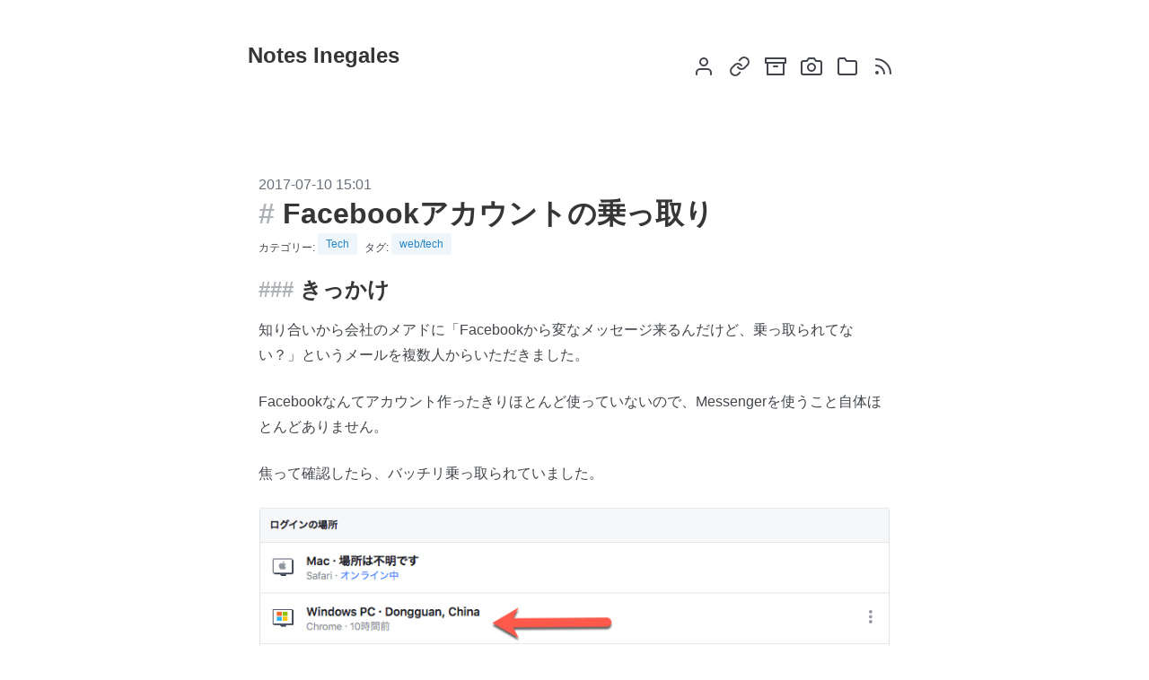

--- FILE ---
content_type: text/html
request_url: https://notes.inegales.com/2017/07/10/chinese-hacked-my-fb-account/
body_size: 4200
content:
<!DOCTYPE html>
<html prefix="        og: http://ogp.me/ns# article: http://ogp.me/ns/article#     " vocab="http://ogp.me/ns" lang="ja">
<head>
<meta charset="utf-8">
<meta name="viewport" content="width=device-width">
<title>Facebookアカウントの乗っ取り | Notes Inegales</title>
<link href="../../../../assets/css/all-nocdn.css" rel="stylesheet" type="text/css">
<meta name="theme-color" content="#5670d4">
<meta name="generator" content="Nikola (getnikola.com)">
<link rel="alternate" type="application/rss+xml" title="RSS" hreflang="ja" href="../../../../rss.xml">
<link rel="canonical" href="https://notes.inegales.com/2017/07/10/chinese-hacked-my-fb-account/">
<link rel="icon" href="../../../../favicon.ico" sizes="16x16">
<link rel="icon" href="../../../../apple-touch-icon-precomposed.png" sizes="180x180">
<!--[if lt IE 9]><script src="../../../../assets/js/html5shiv-printshiv.min.js"></script><![endif]--><link href="../../../../assets/css/rst.css" rel="stylesheet" type="text/css">
<link href="../../../../assets/css/code.css" rel="stylesheet" type="text/css">
<link href="../../../../assets/css/theme.css" rel="stylesheet" type="text/css">
<script src="https://cdn.jsdelivr.net/npm/feather-icons/dist/feather.min.js"></script><link rel="stylesheet" href="../../../../assets/css/style.css">
<link href="../../../../assets/css/custom.css" rel="stylesheet" type="text/css">
<meta name="author" content="沙門">
<link rel="prev" href="../../09/to-use-netlify-and-hugo/" title="Netlifyを使ったHugoの自動ビルド" type="text/html">
<link rel="next" href="../../16/nissan-e-power/" title="人気の日産ノートe-POWER！私はこう感じた！" type="text/html">
<meta property="og:site_name" content="Notes Inegales">
<meta property="og:title" content="Facebookアカウントの乗っ取り">
<meta property="og:url" content="https://notes.inegales.com/2017/07/10/chinese-hacked-my-fb-account/">
<meta property="og:description" content="きっかけ
知り合いから会社のメアドに「Facebookから変なメッセージ来るんだけど、乗っ取られてない？」というメールを複数人からいただきました。
Facebookなんてアカウント作ったきりほとんど使っていないので、Messengerを使うこと自体ほとんどありません。
焦って確認したら、バッチリ乗っ取られていました。

もちろん中国には行ったこともないので、完全に丸一日乗っ取られていました。
何を">
<meta property="og:image" content="https://notes.inegales.com/images/notes-inegales.webp">
<meta property="og:type" content="article">
<meta property="article:published_time" content="2017-07-10T15:01:00+09:00">
<meta property="article:tag" content="web/tech">
</head>
<body>


<section class="section"><div class="container">
    <nav class="navbar"><div class="navbar-brand">
        <a class="nav-item" href="https://notes.inegales.com/" title="Notes Inegales" rel="home">
        <h1 class="title is-4">Notes Inegales</h1>
        </a>
<!-- This "nav-toggle" hamburger menu is only visible on mobile -->
<!-- You need JavaScript to toggle the "is-active" class on "nav-menu" -->
        <a role="button" class="navbar-burger burger" aria-label="menu" aria-expanded="false" data-target="navbarMain">
            <span aria-hidden="true"></span>
            <span aria-hidden="true"></span>
            <span aria-hidden="true"></span>
        </a>
      </div>

        

        
      <div id="navbarMain" class="navbar-menu">
        <div class="navbar-end">

    
          <a class="navbar-item" href="../../../../pages/about/">
            <span class="icon">
              <i data-feather="user"></i>
            </span>
          </a>
          <a class="navbar-item" href="../../../../pages/links/">
            <span class="icon">
              <i data-feather="link"></i>
            </span>
          </a>
          <a class="navbar-item" href="../../../../archive.html">
            <span class="icon">
              <i data-feather="archive"></i>
            </span>
          </a>
          <a class="navbar-item" href="../../../../galleries/">
            <span class="icon">
              <i data-feather="camera"></i>
            </span>
          </a>
          <a class="navbar-item" href="../../../../categories/">
            <span class="icon">
              <i data-feather="folder"></i>
            </span>
          </a>
          <a class="navbar-item" href="../../../../rss.xml">
            <span class="icon">
              <i data-feather="rss"></i>
            </span>
          </a>

    

    
    
        </div>
      </div>

    
    </nav>
</div>
</section><script type="text/javascript">
document.addEventListener('DOMContentLoaded', () => {

  // Get all "navbar-burger" elements
  const $navbarBurgers = Array.prototype.slice.call(document.querySelectorAll('.navbar-burger'), 0);

  // Check if there are any navbar burgers
  if ($navbarBurgers.length > 0) {

    // Add a click event on each of them
    $navbarBurgers.forEach( el => {
      el.addEventListener('click', () => {

        // Get the target from the "data-target" attribute
        const target = el.dataset.target;
        const $target = document.getElementById(target);

        // Toggle the "is-active" class on both the "navbar-burger" and the "navbar-menu"
        el.classList.toggle('is-active');
        $target.classList.toggle('is-active');

      });
    });
  }

});
</script><main class="container"><article class="section"><h2 class="subtitle is-6"><time datetime="2017-07-10T15:01:00+09:00" itemprop="datePublished" title="2017-07-10 15:01">
        2017-07-10 15:01
        </time></h2>
        <h1 class="title is-3 is-size-4-touch">Facebookアカウントの乗っ取り</h1>
        <div class="tags is-size-7">カテゴリー: 
                <a class="tag is-link is-light" href="../../../../categories/cat_tech/">
                <span>Tech</span>
                </a>
                タグ: 
                    <a class="tag is-link is-light" href="../../../../tags/webtech/"><span>web/tech</span></a>
        </div> <!-- tag -->
        <div class="content">
            <h3 id="_1">きっかけ</h3>
<p>知り合いから会社のメアドに「Facebookから変なメッセージ来るんだけど、乗っ取られてない？」というメールを複数人からいただきました。</p>
<p>Facebookなんてアカウント作ったきりほとんど使っていないので、Messengerを使うこと自体ほとんどありません。</p>
<p>焦って確認したら、バッチリ乗っ取られていました。</p>
<p><img alt="" src="../../../../images/2017/07/2017-07-09_23-05-50.png"></p>
<p>もちろん中国には行ったこともないので、完全に丸一日乗っ取られていました。</p>
<h3 id="_2">何をしていたのか？</h3>
<p>Messengerのログをみると、こんなやり取りを行なっていました。</p>
<p>私（に扮した乗っ取り犯）「今忙しい？」<br>
友人    「どうしたの？」<br>
私      「携帯番号教えてくれる？」<br>
友人    「教えてなかったっけ？ 090-xxxx-xxxx」<br>
私      「私のLINEが凍結。友達からの認証が必要です」<br>
私      「メールが入ったら４桁の検証コードを送信してくれ」  </p>
<p>ここで4桁のコードを教えてしまうとLINEが乗っ取られます。</p>
<p>何人かの方が被害にあってしまったようで、申し訳ないです。</p>
<p>LINEが乗っ取られたら、LINEの<a href="https://contact.line.me/ja/">問題報告フォーム</a>
で速やかに報告して対処してもらいましょう。</p>
<h3 id="_3">反省</h3>
<p>反省点としては、Facebookでは結構複雑なパスワードを設定していたのですが２段階認証<sup id="fnref:1"><a class="footnote-ref" href="#fn:1">1</a></sup>をかけていなかったのがまずかったですね。</p>
<p>特にグローバルに展開しているので、彼の国の方や北の方の方に狙われやすいサービスですから。</p>
<p>Facebookでは、Google AuthenticatorとSMSでのトークンに対応しています。私はGoogle Authenticatorを選択しました。これで、たとえパスワードがバレても、私のiPhoneがないとログインができなくなります。</p>
<p>もちろん、パスワードは変更しました。</p>
<p>２段階認証をかけていない方は、是非かけてください。</p>
<hr>
<div class="footnote">
<hr>
<ol>
<li id="fn:1">
<p>ここではFacebookの表現に従って「２段階認証」と表記していますが、「２段階」でなく「２要素認証」ですね。ユーザーIDとパスワードというネットワークを通じてユーザーとシェアされている情報と、SMSやAuthenticatorなど固有のモバイル機器などでした取り出せない情報と、２種類の情報で認証をするということです。 <a class="footnote-backref" href="#fnref:1" title="Jump back to footnote 1 in the text">↩</a></p>
</li>
</ol>
</div>
        </div> <!-- content -->
        <nav class="container"><nav class="pagination" role="navigation" aria-label="pagination"><a href="../../09/to-use-netlify-and-hugo/" rel="prev" title="Netlifyを使ったHugoの自動ビルド" class="pagination-previous">一つ前の記事</a>
                <a href="../../16/nissan-e-power/" rel="next" title="人気の日産ノートe-POWER！私はこう感じた！" class="pagination-next">次の記事</a>
        </nav><nav></nav></nav></article><section class="section"><dev class="container comments hidden-print"><h2>コメント</h2>
            
    
        <div id="disqus_thread"></div>
        <script>
        var disqus_shortname ="notes-inegales",
            disqus_url="https://notes.inegales.com/2017/07/10/chinese-hacked-my-fb-account/",
        disqus_title="Facebook\u30a2\u30ab\u30a6\u30f3\u30c8\u306e\u4e57\u3063\u53d6\u308a",
        disqus_identifier="cache/posts/2017/07/10/20170710.html",
        disqus_config = function () {
            this.language = "ja";
        };
        (function() {
            var dsq = document.createElement('script'); dsq.async = true;
            dsq.src = 'https://' + disqus_shortname + '.disqus.com/embed.js';
            (document.getElementsByTagName('head')[0] || document.getElementsByTagName('body')[0]).appendChild(dsq);
        })();
    </script><noscript>Please enable JavaScript to view the <a href="https://disqus.com/?ref_noscript" rel="nofollow">comments powered by Disqus.</a>
</noscript>
    <a href="https://disqus.com" class="dsq-brlink" rel="nofollow">Comments powered by <span class="logo-disqus">Disqus</span></a>


            
    </dev></section><script>var disqus_shortname="notes-inegales";(function(){var a=document.createElement("script");a.async=true;a.src="https://"+disqus_shortname+".disqus.com/count.js";(document.getElementsByTagName("head")[0]||document.getElementsByTagName("body")[0]).appendChild(a)}());</script><footer class="footer has-background-white-bis"><div class="content has-text-centered">
    <p>
</p>
<div class="container">
    <div class="columns">
        <div class="column is-narrow">
            <a href="https://blog.with2.net/link/?id=1979695&amp;cid=1069" title="ガジェットランキング"><img alt="ガジェットランキング" width="110" height="31" src="https://blog.with2.net/img/banner/c/banner_1/br_c_1069_1.gif"></a>
            <br><!-- ブログ村 --><a href="https://blogmura.com/ranking/in?p_cid=11155114" target="_blank"><img src="https://b.blogmura.com/logo-blogmura-circle.svg" width="40" height="40" border="0" alt="ブログランキング・にほんブログ村へ"></a>
        </div>
        <div class="column">
            
<p xmlns:cc="http://creativecommons.org/ns#" xmlns:dct="http://purl.org/dc/terms/"><a property="dct:title" rel="cc:attributionURL" href="https://notes.inegales.com">Notes Inegales</a> by <a rel="cc:attributionURL dct:creator" property="cc:attributionName" href="https://notes.inegales.com/pages/about/">沙門</a> is licensed under <a href="http://creativecommons.org/licenses/by-nc-sa/4.0/?ref=chooser-v1" target="_blank" rel="license noopener noreferrer" style="display:inline-block;">CC BY-NC-SA 4.0<img style="height:22px!important;margin-left:3px;vertical-align:text-bottom;" src="https://mirrors.creativecommons.org/presskit/icons/cc.svg?ref=chooser-v1"><img style="height:22px!important;margin-left:3px;vertical-align:text-bottom;" src="https://mirrors.creativecommons.org/presskit/icons/by.svg?ref=chooser-v1"><img style="height:22px!important;margin-left:3px;vertical-align:text-bottom;" src="https://mirrors.creativecommons.org/presskit/icons/nc.svg?ref=chooser-v/f1"><img style="height:22px!important;margin-left:3px;vertical-align:text-bottom;" src="https://mirrors.creativecommons.org/presskit/icons/sa.svg?ref=chooser-v1"></a></p>

        </div>
        <div class="column is-narrow">
            <a href="../../../../pages/privacy-policy/">
            <span class="icon"><i data-feather="key"></i></span>
            Privacy Policy
            </a>
        </div>
    </div>
    <div class="columns">
        <div class="column">
             Powered by <a href="https://getnikola.com" rel="nofollow">Nikola</a>
        </div>
    </div>
</div>

    
  </div>
</footer><script src="../../../../assets/js/all-nocdn.js"></script><!-- Google tag (gtag.js) --><script async src="https://www.googletagmanager.com/gtag/js?id=G-WXKHS46ZSZ"></script><script>
  window.dataLayer = window.dataLayer || [];
  function gtag(){dataLayer.push(arguments);}
  gtag('js', new Date());

  gtag('config', 'G-WXKHS46ZSZ');
</script><script>
  feather.replace()
</script></main>
</body>
</html>


--- FILE ---
content_type: text/css
request_url: https://notes.inegales.com/assets/css/all-nocdn.css
body_size: 8398
content:
/* Minimal style sheet for the HTML output of Docutils.                    */
/*                                                                         */
/* :Author: Günter Milde, based on html4css1.css by David Goodger          */
/* :Id: $Id: minimal.css 9079 2022-06-19 14:00:56Z milde $                                                               */
/* :Copyright: © 2015, 2021 Günter Milde.                                  */
/* :License: Released under the terms of the `2-Clause BSD license`_,      */
/*    in short:                                                            */
/*                                                                         */
/*    Copying and distribution of this file, with or without modification, */
/*    are permitted in any medium without royalty provided the copyright   */
/*    notice and this notice are preserved.                                */
/*                                                                         */
/*    This file is offered as-is, without any warranty.                    */
/*                                                                         */
/* .. _2-Clause BSD license: http://www.spdx.org/licenses/BSD-2-Clause     */

/* This CSS3 stylesheet defines rules for Docutils elements without        */
/* HTML equivalent. It is required to make the document semantics visible. */
/*                                                                         */
/* .. _validates: http://jigsaw.w3.org/css-validator/validator$link        */

/* titles */
p.topic-title,
p.admonition-title,
p.system-message-title {
  font-weight: bold;
}
p.sidebar-title,
p.rubric {
  font-weight: bold;
  font-size: larger;
}
p.rubric {
  color: maroon;
}
p.subtitle,
p.section-subtitle,
p.sidebar-subtitle {
  font-weight: bold;
  margin-top: -0.5em;
}
h1 + p.subtitle {
  font-size: 1.6em;
}
a.toc-backref {
  color: inherit;
  text-decoration: none;
}

/* Warnings, Errors */
.system-messages h2,
.system-message-title,
span.problematic {
  color: red;
}

/* Inline Literals */
.docutils.literal {
  font-family: monospace;
  white-space: pre-wrap;
}
/* do not wrap at hyphens and similar: */
.literal > span.pre { white-space: nowrap; }

/* Lists */

/* compact and simple lists: no margin between items */
.simple  li, .simple  ul, .simple  ol,
.compact li, .compact ul, .compact ol,
.simple  > li p, dl.simple  > dd,
.compact > li p, dl.compact > dd {
  margin-top: 0;
  margin-bottom: 0;
}
/* Nested Paragraphs
p:first-child { margin-top: 0; }
p:last-child { margin-bottom: 0; }
details > p:last-child { margin-bottom: 1em; }
 */

/* Table of Contents */
.contents ul.auto-toc { /* section numbers present */
  list-style-type: none;
}

/* Enumerated Lists */
ol.arabic     { list-style: decimal }
ol.loweralpha { list-style: lower-alpha }
ol.upperalpha { list-style: upper-alpha }
ol.lowerroman { list-style: lower-roman }
ol.upperroman { list-style: upper-roman }

/* Definition Lists and Derivatives */
dt .classifier { font-style: italic }
dt .classifier:before {
  font-style: normal;
  margin: 0.5em;
  content: ":";
}
/* Field Lists and similar */
/* bold field name, content starts on the same line */
dl.field-list,
dl.option-list,
dl.docinfo,
dl.footnote,
dl.citation {
  display: flow-root;
}
dl.field-list > dt,
dl.option-list > dt,
dl.docinfo > dt,
dl.footnote > dt,
dl.citation > dt {
  font-weight: bold;
  clear: left;
  float: left;
  margin: 0;
  padding: 0;
  padding-right: 0.2em;
}
/* Offset for field content (corresponds to the --field-name-limit option) */
dl.field-list > dd,
dl.option-list > dd,
dl.docinfo > dd {
  margin-left:  9em; /* ca. 14 chars in the test examples, fit all Docinfo fields */
}
/* start nested lists on new line */
dd > dl:first-child,
dd > ul:first-child,
dd > ol:first-child {
  clear: left;
}
/* start field-body on a new line after long field names */
dl.field-list > dd > *:first-child,
dl.option-list > dd > *:first-child
{
  display: inline-block;
  width: 100%;
  margin: 0;
}

/* Bibliographic Fields (docinfo) */
dl.docinfo pre.address {
  font: inherit;
  margin: 0.5em 0;
}
dl.docinfo > dd.authors > p { margin: 0; }

/* Option Lists */
dl.option-list > dt { font-weight: normal; }
span.option { white-space: nowrap; }

/* Footnotes and Citations  */

.footnote, .citation { margin: 1em 0; } /* default paragraph skip (Firefox) */
/* hanging indent */
.citation { padding-left: 2em; }
.footnote { padding-left: 1.7em; }
.footnote.superscript { padding-left: 1.0em; }
.citation > .label { margin-left: -2em; }
.footnote > .label { margin-left: -1.7em; }
.footnote.superscript > .label { margin-left: -1.0em; }

.footnote > .label + *,
.citation > .label + * {
  display: inline-block;
  margin-top: 0;
  vertical-align: top;
}
.footnote > .backrefs + *,
.citation > .backrefs + * {
  margin-top: 0;
}
.footnote > .label + p, .footnote > .backrefs + p,
.citation > .label + p, .citation > .backrefs + p {
  display: inline;
  vertical-align: inherit;
}

.backrefs { user-select: none; }
.backrefs > a { font-style: italic; }

/* superscript footnotes */
a[role="doc-noteref"].superscript,
.footnote.superscript > .label,
.footnote.superscript > .backrefs {
  vertical-align: super;
  font-size: smaller;
  line-height: 1;
}
a[role="doc-noteref"].superscript > .fn-bracket,
.footnote.superscript > .label > .fn-bracket {
  /* hide brackets in display but leave for copy/paste */
  display: inline-block;
  width: 0;
  overflow: hidden;
}
[role="doc-noteref"].superscript + [role="doc-noteref"].superscript {
  padding-left: 0.15em; /* separate consecutive footnote references */
  /* TODO: unfortunately, "+" also selects with text between the references. */
}

/* Legacy Footnotes and Citations */
dl.footnote.superscript > dd { margin-left: 1em; }
dl.footnote.brackets > dd { margin-left: 2em; }
dl.footnote > dt { font-weight: normal; }
dt.label > span.brackets:before { content: "["; }
dt.label > span.brackets:after { content: "]"; }
a.footnote-reference.superscript,
dl.footnote.superscript > dt.label {
  vertical-align: super;
  font-size: small;
}
dt.label > span.fn-backref {
  margin-left: 0.2em;
  font-weight: normal;
}
dt.label > span.fn-backref > a { font-style: italic; }

/* Alignment */
.align-left   {
  text-align: left;
  margin-right: auto;
}
.align-center {
  text-align: center;
  margin-left: auto;
  margin-right: auto;
}
.align-right  {
  text-align: right;
  margin-left: auto;
}
.align-top    { vertical-align: top; }
.align-middle { vertical-align: middle; }
.align-bottom { vertical-align: bottom; }

img.align-left, img.align-center, img.align-right,
.figure.align-left, .figure.align-center, .figure.align-right,
object.align-left, object.align-center, object.align-right {
  display: block;
}

/* reset inner alignment in figures and tables */
figure.align-left, figure.align-right,
table.align-left, table.align-center, table.align-right {
  text-align: inherit;
}

/* Text Blocks */
.topic { margin: 1em 2em; }
.sidebar,
.admonition,
.system-message {
  margin: 1em 2em;
  border: thin solid;
  padding: 0.5em 1em;
}
div.line-block { display: block; }
div.line-block div.line-block, pre { margin-left: 2em; }

/* Code line numbers: dropped when copying text from the page */
pre.code .ln { display: none; }
pre.code code:before {
  content: attr(data-lineno); /* …, none) fallback not supported by any browser */
  color: gray;
}

/* Tables */
td > p:first-child, th > p:first-child { margin-top: 0; }
td > p, th > p { margin-bottom: 0; }

.borderless td, .borderless th {
  border: 0;
  padding: 0;
  padding-right: 0.5em /* separate table cells */
}

table > caption {
  text-align: left;
  margin-top: 0.2em;
  margin-bottom: 0.2em;
}
table.captionbelow {
  caption-side: bottom;
}

/* CSS31_ style sheet for the output of Docutils HTML writers.             */
/* Rules for easy reading and pre-defined style variants.                  */
/*                                                                         */
/* :Author: Günter Milde, based on html4css1.css by David Goodger          */
/* :Id: $Id: plain.css 9081 2022-06-19 20:23:12Z milde $                                                               */
/* :Copyright: © 2015 Günter Milde.                                        */
/* :License: Released under the terms of the `2-Clause BSD license`_,      */
/*    in short:                                                            */
/*                                                                         */
/*    Copying and distribution of this file, with or without modification, */
/*    are permitted in any medium without royalty provided the copyright   */
/*    notice and this notice are preserved.                                */
/*                                                                         */
/*    This file is offered as-is, without any warranty.                    */
/*                                                                         */
/* .. _2-Clause BSD license: http://www.spdx.org/licenses/BSD-2-Clause     */
/* .. _CSS3: https://www.w3.org/Style/CSS/                                 */


/* Document Structure */
/* ****************** */

/* Table of Contents */
ul.auto-toc > li > p {
  padding-left: 1em;
  text-indent: -1em;
}
nav.contents ul {
  padding-left: 1em;
}
main > nav.contents ul ul ul ul:not(.auto-toc) {
  list-style-type: '\2B29\ ';
}
main > nav.contents ul ul ul ul ul:not(.auto-toc) {
  list-style-type: '\2B1D\ ';
}

/* Transitions */
hr.docutils {
  width: 80%;
  margin-top: 1em;
  margin-bottom: 1em;
  clear: both;
}

dl > dd {
  margin-bottom: 0.5em;
}

/* Lists */
/* ===== */

/* Definition Lists */
/* Indent lists nested in definition lists */
dd > ul:only-child, dd > ol:only-child { padding-left: 1em; }

/* Description Lists */
/* styled like in most dictionaries, encyclopedias etc. */
dl.description {
  display: flow-root;
}
dl.description > dt {
  font-weight: bold;
  clear: left;
  float: left;
  margin: 0;
  padding: 0;
  padding-right: 0.3em;
}
dl.description > dd:after {
  display: table;
  content: "";
  clear: left; /* clearfix for empty descriptions */
}

/* Field Lists */

dl.field-list > dd,
dl.docinfo > dd {
  margin-left: var(--field-indent); /* adapted in media queries or HTML */
}

/* example for custom field-name width */
dl.field-list.narrow > dd {
  --field-indent: 5em;
}
/* run-in: start field-body on same line after long field names */
dl.field-list.run-in > dd p {
  display: block;
}

/* Bibliographic Fields */

/* generally, bibliographic fields use dl.docinfo */
/* but dedication and abstract are placed into divs */
div.abstract p.topic-title {
  text-align: center;
}
div.dedication {
  margin: 2em 5em;
  text-align: center;
  font-style: italic;
}
div.dedication p.topic-title {
  font-style: normal;
}

/* disclosures */
details { padding-left: 1em; }
summary { margin-left: -1em; }

/* Text Blocks */
/* =========== */

/* Literal Blocks */
pre.literal-block, pre.doctest-block,
pre.math, pre.code {
  font-family: monospace;
}

/* Block Quotes and Topics */
blockquote p.attribution,
.topic p.attribution {
  text-align: right;
  margin-left: 20%;
}

/* Tables */
/* ====== */

/* th { vertical-align: bottom; } */

table tr { text-align: left; }

/* "booktabs" style (no vertical lines) */
table.booktabs {
  border: 0;
  border-top: 2px solid;
  border-bottom: 2px solid;
  border-collapse: collapse;
}
table.booktabs * {
  border: 0;
}
table.booktabs th {
  border-bottom: thin solid;
}

/* numbered tables (counter defined in div.document) */
table.numbered > caption:before {
  counter-increment: table;
  content: "Table " counter(table) ": ";
  font-weight: bold;
}

/* Explicit Markup Blocks */
/* ====================== */

/* Footnotes and Citations */
/* ----------------------- */

/* line on the left */
.footnote-list {
  border-left: solid thin;
  padding-left: 0.25em;
}

/* same thing for old docutils versions */
dl.footnote {
  padding-left: 1ex;
  border-left: solid;
  border-left-width: thin;
}

/* Directives */
/* ---------- */

/* Body Elements */
/* ~~~~~~~~~~~~~ */

/* Images and Figures */

/* let content flow to the side of aligned images and figures */
figure.align-left,
img.align-left,
video.align-left,
object.align-left {
  clear: left;
  float: left;
  margin-right: 1em;
}
figure.align-right,
img.align-right,
video.align-right,
object.align-right {
  clear: right;
  float: right;
  margin-left: 1em;
}

/* Numbered figures */
figure.numbered > figcaption > p:before {
  counter-increment: figure;
  content: "Figure " counter(figure) ": ";
  font-weight: bold;
}

/* Admonitions and System Messages */
.caution p.admonition-title,
.attention p.admonition-title,
.danger p.admonition-title,
.error p.admonition-title,
.warning p.admonition-title,
div.error {
  color: red;
}

/* Sidebar */
/* Move right. In a layout with fixed margins, */
/* it can be moved into the margin.            */
aside.sidebar {
  width: 30%;
  max-width: 26em;
  float: right;
  clear: right;
  margin-left: 1em;
  margin-right: -1%;
  background-color: #fffffa;
}

div.admonition, div.attention, div.caution, div.danger, div.error,
div.hint, div.important, div.note, div.tip, div.warning, div.sidebar,
div.system-message {
/* stolen from Boostrap 4 (.card) */
  margin-bottom: 2rem;
  position: relative;
  display: -webkit-box;
  display: -ms-flexbox;
  display: flex;
  -webkit-box-orient: vertical;
  -webkit-box-direction: normal;
  -ms-flex-direction: column;
  flex-direction: column;
  min-width: 0;
  word-wrap: break-word;
  background-color: #fff;
  color: #212529;
  background-clip: border-box;
  border: 1px solid rgba(0,0,0,.125);
  border-radius: .25rem;
  padding: 0;
}

div.attention, div.caution, div.danger, div.error, div.warning {
  /* stolen from Boostrap 3 (.border-danger) */
  border-color: #dc3545!important;
}

div.admonition p, div.hint p,
div.important p, div.note p,
div.tip p, div.sidebar p,
div.attention p, div.caution p,
div.danger p, div.error p,
div.warning p, div.system-message p {
    padding-left: 1rem;
    padding-right: 1rem;
}

div.admonition p.admonition-title, div.hint p.admonition-title,
div.important p.admonition-title, div.note p.admonition-title,
div.tip p.admonition-title, div.sidebar p.sidebar-title,
div.attention p.admonition-title, div.caution p.admonition-title,
div.danger p.admonition-title, div.error p.admonition-title,
div.warning p.admonition-title, div.system-message p.system-message-title {
/* stolen from Boostrap 4 (.card .card-header) */
  font-weight: 400;
  font-size: 1.25rem;
  padding: .75rem 1.25rem;
  margin-bottom: 1rem;
  background-color: rgba(0,0,0,.03);
  border-bottom: 1px solid rgba(0,0,0,.125);
}

div.attention p.admonition-title, div.caution p.admonition-title,
div.danger p.admonition-title, div.error p.admonition-title,
div.warning p.admonition-title, div.system-message p.system-message-title {
  /* stolen from Boostrap 4 (.card .card-header .bg-danger) */
  background-color: #dc3545;
  color: white;
}

div.sidebar {
    margin-right: 0;
}

/* Improved margin overrides */
div.topic,
pre.literal-block,
pre.doctest-block,
pre.math,
pre.code,
div.code {
    margin-left: 1rem;
    margin-right: 1rem;
}

div.code {
    margin-bottom: 1rem;
}

/* code.css file generated by Nikola */
pre { line-height: 125%; }
td.linenos .normal { color: inherit; background-color: transparent; padding-left: 5px; padding-right: 5px; }
span.linenos { color: inherit; background-color: transparent; padding-left: 5px; padding-right: 5px; }
td.linenos .special { color: #000000; background-color: #ffffc0; padding-left: 5px; padding-right: 5px; }
span.linenos.special { color: #000000; background-color: #ffffc0; padding-left: 5px; padding-right: 5px; }
pre.code .hll, .code .codetable .hll, .highlight pre .hll { background-color: #ebdbb2 }
pre.code , .code .codetable , .highlight pre { background: #282828; color: #DDD }
pre.code .c, .code .codetable .c, .highlight pre .c { color: #928374; font-style: italic } /* Comment */
pre.code .err, .code .codetable .err, .highlight pre .err { color: #282828; background-color: #FB4934 } /* Error */
pre.code .esc, .code .codetable .esc, .highlight pre .esc { color: #DDD } /* Escape */
pre.code .g, .code .codetable .g, .highlight pre .g { color: #DDD } /* Generic */
pre.code .k, .code .codetable .k, .highlight pre .k { color: #FB4934 } /* Keyword */
pre.code .l, .code .codetable .l, .highlight pre .l { color: #DDD } /* Literal */
pre.code .n, .code .codetable .n, .highlight pre .n { color: #DDD } /* Name */
pre.code .o, .code .codetable .o, .highlight pre .o { color: #DDD } /* Operator */
pre.code .x, .code .codetable .x, .highlight pre .x { color: #DDD } /* Other */
pre.code .p, .code .codetable .p, .highlight pre .p { color: #DDD } /* Punctuation */
pre.code .ch, .code .codetable .ch, .highlight pre .ch { color: #928374; font-style: italic } /* Comment.Hashbang */
pre.code .cm, .code .codetable .cm, .highlight pre .cm { color: #928374; font-style: italic } /* Comment.Multiline */
pre.code .c-PreProc, .code .codetable .c-PreProc, .highlight pre .c-PreProc { color: #8EC07C; font-style: italic } /* Comment.PreProc */
pre.code .cp, .code .codetable .cp, .highlight pre .cp { color: #928374; font-style: italic } /* Comment.Preproc */
pre.code .cpf, .code .codetable .cpf, .highlight pre .cpf { color: #928374; font-style: italic } /* Comment.PreprocFile */
pre.code .c1, .code .codetable .c1, .highlight pre .c1 { color: #928374; font-style: italic } /* Comment.Single */
pre.code .cs, .code .codetable .cs, .highlight pre .cs { color: #EBDBB2; font-weight: bold; font-style: italic } /* Comment.Special */
pre.code .gd, .code .codetable .gd, .highlight pre .gd { color: #282828; background-color: #FB4934 } /* Generic.Deleted */
pre.code .ge, .code .codetable .ge, .highlight pre .ge { color: #DDD; font-style: italic } /* Generic.Emph */
pre.code .ges, .code .codetable .ges, .highlight pre .ges { color: #DDD; font-weight: bold; font-style: italic } /* Generic.EmphStrong */
pre.code .gr, .code .codetable .gr, .highlight pre .gr { color: #FB4934 } /* Generic.Error */
pre.code .gh, .code .codetable .gh, .highlight pre .gh { color: #EBDBB2; font-weight: bold } /* Generic.Heading */
pre.code .gi, .code .codetable .gi, .highlight pre .gi { color: #282828; background-color: #B8BB26 } /* Generic.Inserted */
pre.code .go, .code .codetable .go, .highlight pre .go { color: #F2E5BC } /* Generic.Output */
pre.code .gp, .code .codetable .gp, .highlight pre .gp { color: #A89984 } /* Generic.Prompt */
pre.code .gs, .code .codetable .gs, .highlight pre .gs { color: #DDD; font-weight: bold } /* Generic.Strong */
pre.code .gu, .code .codetable .gu, .highlight pre .gu { color: #EBDBB2; text-decoration: underline } /* Generic.Subheading */
pre.code .gt, .code .codetable .gt, .highlight pre .gt { color: #FB4934 } /* Generic.Traceback */
pre.code .kc, .code .codetable .kc, .highlight pre .kc { color: #FB4934 } /* Keyword.Constant */
pre.code .kd, .code .codetable .kd, .highlight pre .kd { color: #FB4934 } /* Keyword.Declaration */
pre.code .kn, .code .codetable .kn, .highlight pre .kn { color: #FB4934 } /* Keyword.Namespace */
pre.code .kp, .code .codetable .kp, .highlight pre .kp { color: #FB4934 } /* Keyword.Pseudo */
pre.code .kr, .code .codetable .kr, .highlight pre .kr { color: #FB4934 } /* Keyword.Reserved */
pre.code .kt, .code .codetable .kt, .highlight pre .kt { color: #FB4934 } /* Keyword.Type */
pre.code .ld, .code .codetable .ld, .highlight pre .ld { color: #DDD } /* Literal.Date */
pre.code .m, .code .codetable .m, .highlight pre .m { color: #D3869B } /* Literal.Number */
pre.code .s, .code .codetable .s, .highlight pre .s { color: #B8BB26 } /* Literal.String */
pre.code .na, .code .codetable .na, .highlight pre .na { color: #FABD2F } /* Name.Attribute */
pre.code .nb, .code .codetable .nb, .highlight pre .nb { color: #FE8019 } /* Name.Builtin */
pre.code .nc, .code .codetable .nc, .highlight pre .nc { color: #8EC07C } /* Name.Class */
pre.code .no, .code .codetable .no, .highlight pre .no { color: #D3869B } /* Name.Constant */
pre.code .nd, .code .codetable .nd, .highlight pre .nd { color: #FB4934 } /* Name.Decorator */
pre.code .ni, .code .codetable .ni, .highlight pre .ni { color: #DDD } /* Name.Entity */
pre.code .ne, .code .codetable .ne, .highlight pre .ne { color: #FB4934 } /* Name.Exception */
pre.code .nf, .code .codetable .nf, .highlight pre .nf { color: #8EC07C } /* Name.Function */
pre.code .nl, .code .codetable .nl, .highlight pre .nl { color: #DDD } /* Name.Label */
pre.code .nn, .code .codetable .nn, .highlight pre .nn { color: #8EC07C } /* Name.Namespace */
pre.code .nx, .code .codetable .nx, .highlight pre .nx { color: #DDD } /* Name.Other */
pre.code .py, .code .codetable .py, .highlight pre .py { color: #DDD } /* Name.Property */
pre.code .nt, .code .codetable .nt, .highlight pre .nt { color: #8EC07C } /* Name.Tag */
pre.code .nv, .code .codetable .nv, .highlight pre .nv { color: #83A598 } /* Name.Variable */
pre.code .ow, .code .codetable .ow, .highlight pre .ow { color: #FB4934 } /* Operator.Word */
pre.code .pm, .code .codetable .pm, .highlight pre .pm { color: #DDD } /* Punctuation.Marker */
pre.code .w, .code .codetable .w, .highlight pre .w { color: #DDD } /* Text.Whitespace */
pre.code .mb, .code .codetable .mb, .highlight pre .mb { color: #D3869B } /* Literal.Number.Bin */
pre.code .mf, .code .codetable .mf, .highlight pre .mf { color: #D3869B } /* Literal.Number.Float */
pre.code .mh, .code .codetable .mh, .highlight pre .mh { color: #D3869B } /* Literal.Number.Hex */
pre.code .mi, .code .codetable .mi, .highlight pre .mi { color: #D3869B } /* Literal.Number.Integer */
pre.code .mo, .code .codetable .mo, .highlight pre .mo { color: #D3869B } /* Literal.Number.Oct */
pre.code .sa, .code .codetable .sa, .highlight pre .sa { color: #B8BB26 } /* Literal.String.Affix */
pre.code .sb, .code .codetable .sb, .highlight pre .sb { color: #B8BB26 } /* Literal.String.Backtick */
pre.code .sc, .code .codetable .sc, .highlight pre .sc { color: #B8BB26 } /* Literal.String.Char */
pre.code .dl, .code .codetable .dl, .highlight pre .dl { color: #B8BB26 } /* Literal.String.Delimiter */
pre.code .sd, .code .codetable .sd, .highlight pre .sd { color: #B8BB26 } /* Literal.String.Doc */
pre.code .s2, .code .codetable .s2, .highlight pre .s2 { color: #B8BB26 } /* Literal.String.Double */
pre.code .se, .code .codetable .se, .highlight pre .se { color: #FE8019 } /* Literal.String.Escape */
pre.code .sh, .code .codetable .sh, .highlight pre .sh { color: #B8BB26 } /* Literal.String.Heredoc */
pre.code .si, .code .codetable .si, .highlight pre .si { color: #B8BB26 } /* Literal.String.Interpol */
pre.code .sx, .code .codetable .sx, .highlight pre .sx { color: #B8BB26 } /* Literal.String.Other */
pre.code .sr, .code .codetable .sr, .highlight pre .sr { color: #B8BB26 } /* Literal.String.Regex */
pre.code .s1, .code .codetable .s1, .highlight pre .s1 { color: #B8BB26 } /* Literal.String.Single */
pre.code .ss, .code .codetable .ss, .highlight pre .ss { color: #B8BB26 } /* Literal.String.Symbol */
pre.code .bp, .code .codetable .bp, .highlight pre .bp { color: #FE8019 } /* Name.Builtin.Pseudo */
pre.code .fm, .code .codetable .fm, .highlight pre .fm { color: #8EC07C } /* Name.Function.Magic */
pre.code .vc, .code .codetable .vc, .highlight pre .vc { color: #83A598 } /* Name.Variable.Class */
pre.code .vg, .code .codetable .vg, .highlight pre .vg { color: #83A598 } /* Name.Variable.Global */
pre.code .vi, .code .codetable .vi, .highlight pre .vi { color: #83A598 } /* Name.Variable.Instance */
pre.code .vm, .code .codetable .vm, .highlight pre .vm { color: #83A598 } /* Name.Variable.Magic */
pre.code .il, .code .codetable .il, .highlight pre .il { color: #D3869B } /* Literal.Number.Integer.Long */
.highlight table, .highlight tr, .highlight td, .code table, .code tr, .code td { border-spacing: 0; border-collapse: separate; padding: 0 }
.highlight pre, .code pre { white-space: pre-wrap; line-height: normal }
.highlighttable td.linenos, .codetable td.linenos { vertical-align: top; padding-left: 10px; padding-right: 10px; user-select: none; -webkit-user-select: none }
.highlighttable td.linenos code:before, .codetable td.linenos code:before { content: attr(data-line-number) }
.highlighttable td.code, .codetable td.code { overflow-wrap: normal; border-collapse: collapse }
.highlighttable td.code code, .codetable td.code code { overflow: unset; border: none; padding: 0; margin: 0; white-space: pre-wrap; line-height: unset; background: none }
.highlight .lineno.nonumber, .code .lineno.nonumber { list-style: none }
table.codetable, table.highlighttable { width: 100%;}
.codetable td.linenos, td.linenos { text-align: right; width: 3.5em; padding-right: 0.5em; background: rgba(127, 127, 127, 0.2) }
.codetable td.code, td.code { padding-left: 0.5em; }

@charset "UTF-8";

/*
	Copyright © 2014-2025 Daniel Aleksandersen and others.

	Permission is hereby granted, free of charge, to any
	person obtaining a copy of this software and associated
	documentation files (the "Software"), to deal in the
	Software without restriction, including without limitation
	the rights to use, copy, modify, merge, publish,
	distribute, sublicense, and/or sell copies of the
	Software, and to permit persons to whom the Software is
	furnished to do so, subject to the following conditions:

	The above copyright notice and this permission notice
	shall be included in all copies or substantial portions of
	the Software.

	THE SOFTWARE IS PROVIDED "AS IS", WITHOUT WARRANTY OF ANY
	KIND, EXPRESS OR IMPLIED, INCLUDING BUT NOT LIMITED TO THE
	WARRANTIES OF MERCHANTABILITY, FITNESS FOR A PARTICULAR
	PURPOSE AND NONINFRINGEMENT. IN NO EVENT SHALL THE AUTHORS
	OR COPYRIGHT HOLDERS BE LIABLE FOR ANY CLAIM, DAMAGES OR
	OTHER LIABILITY, WHETHER IN AN ACTION OF CONTRACT, TORT OR
	OTHERWISE, ARISING FROM, OUT OF OR IN CONNECTION WITH THE
	SOFTWARE OR THE USE OR OTHER DEALINGS IN THE SOFTWARE.
*/

body {
	color: #4F5151;
	font-family: Helvetica, Arial, sans-serif;
	font-size: 17px;
	line-height: 1.4;
	padding: 1em;
}

#container {
	margin: 1em auto;
	max-width: 770px;
}
#menu ul,
#menu ul li,
.postpromonav .tags,
.postpromonav .tags li,
.pager,
.pager li,
#toptranslations ul,
#toptranslations ul li {
	list-style: none;
	padding-left: 0;
	padding-right: 0;
}

#toptranslations ul {
	display: inline;
}

#menu ul li,
#toptranslations ul li {
	display: inline-block;
	margin-right: 1.5em;
}

#toptranslations h2 {
	display: inline;
	font-size: 1em;
	margin-right: 1.5em;
}

html[dir="rtl"] #menu ul li,
html[dir="rtl"] #toptranslations ul li,
html[dir="rtl"] #toptranslations h2 {
	margin-left: 1.5em;
	margin-right: 0;
}

#toptranslations {
	text-align: right;
	float: right;
}

html[dir="rtl"] #toptranslations {
	text-align: left;
	float: left;
}

.posttranslations h3, .translationslist h3 {
	display: inline;
	font-size: 1em;
}

.entry-title {
	font-size: 2em;
}

.posttranslations h3:last-child, .translationslist h3:last-child {
	display: none;
}

.postindex article {
	border-bottom: 1px solid #4F5151;
	padding-bottom: 1em;
}
#header {
	border-bottom: 1px solid #4F5151;
}
#footer {
	border-top: 1px solid #4F5151;
}

/* Tags */
.postpromonav {
	border-bottom: 1px solid #4F5151;
	border-top: 1px solid #4F5151;
	margin-top: 1em;
	padding: .5em 0;
}
.postpromonav .tags {
	text-align: center;
}
.metadata p:before,
.postpromonav .tags li:before,
.postlist .listdate:after,
.translationslist p:before {
	content: " — ";
}
.postlist li {
	margin-bottom: .33em;
}
.byline a:not(:last-child):after {
	content: ",";
}

/* Post and archive pagers */
.postindexpager .pager .next:before {
	content: "↓ ";
}
.postindexpager .pager .previous:before,
.archivenav .pager .up:before {
	content: "↑ ";
}
.postpromonav .pager .next:after,
.archivenav .pager .next:after {
	content: " →";
}
html[dir="rtl"] .postpromonav .pager .previous:after,
html[dir="rtl"] .archivenav .pager .previous:after {
	content: " →";
}
.postpromonav .pager .previous:before,
.archivenav .pager .previous:before {
	content: "← ";
}
html[dir="rtl"] .postpromonav .pager .next:before,
html[dir="rtl"] .archivenav .pager .next:before {
	content: "← ";
}
html[dir="rtl"] .postpromonav .pager .next:after,
html[dir="rtl"] .archivenav .pager .next:after,
html[dir="rtl"] .postpromonav .pager .previous:before,
html[dir="rtl"] .archivenav .pager .previous:before {
	content: "";
}
.metadata p:first-of-type:before,
.postpromonav .tags li:first-of-type:before,
.translationslist p:first-of-type:before {
	content: "";
}
.postpromonav .pager {
	clear: both;
	height: 1em;
}
.postpromonav .tags li,
.postpromonav .pager li,
.archivenav .pager li {
	display: inline-block;
}
.archivenav .pager {
	text-align: center
}
.postpromonav .pager .next,
.archivenav .pager .next {
	float: right;
}
html[dir="rtl"] .postpromonav .pager .next,
html[dir="rtl"] .archivenav .pager .next {
	float: left;
}

.postpromonav .pager .previous,
.archivenav .pager .previous {
	float: left;
}
html[dir="rtl"] .postpromonav .pager .previous,
html[dir="rtl"] .archivenav .pager .previous {
	float: right;
}

.archivenav .pager .disabled,
.archivenav .pager .disabled a,
.archivenav .pager .disabled:link {
	color: #888;
	cursor: not-allowed;
}

.metadata p,
.translationslist p {
	display: inline;
}

#brand {
	font-size: 3em;
	line-height: 1;
}

/* Links */
:link {
	color: #1168CC;
	text-decoration: none;
}
:visited {
	color: #6830BB;
}
:link:hover, :visited:hover {
	color: #0d53a3;
}

#brand :link,
#brand :visited {
	color: inherit;
}

/* Images */
img {
	border: none;
	line-height: 1;
}

.postpage img,
.postpage object,
.postindex article img,
.postindex article object {
	height: auto;
	max-width: 100%;
}

/* Comment helpers */
#disqus_thread {
	min-height: 325px;
}

.breadcrumb {
	padding: 8px 15px;
	margin-bottom: 20px;
	list-style: none;
}

.breadcrumb > li {
	display: inline-block;
	margin-right: 0;
	margin-left: 0;
}

.breadcrumb > li:after {
	content: ' / ';
	color: #888;
}

.breadcrumb > li:last-of-type:after {
	content: '';
	margin-left: 0;
}

.thumbnails {
	list-style: none;
	padding: 0;
}

.thumbnails > li {
	display: inline-block;
	margin-right: 10px;
}

.thumbnails > li:last-of-type {
	margin-right: 0;
}

.sr-only {
	position: absolute;
	width: 1px;
	height: 1px;
	padding: 0;
	margin: -1px;
	overflow: hidden;
	clip: rect(0, 0, 0, 0);
	border: 0;
}

.sr-only-focusable:active,
.sr-only-focusable:focus {
	position: static;
	width: auto;
	height: auto;
	margin: 0;
	overflow: visible;
	clip: auto;
}

pre.code, code {
	white-space: pre-wrap;
	word-wrap: normal;
	overflow: auto;
}

/* Set a minimum logo height to ensure .svg are displayed if there is no brand text (#3493) */
#logo {
	min-height: 25px;
}

/* SOURCE: https://github.com/h5bp/html5-boilerplate/blob/master/src/css/main.css */
@media print {
	*,
	*:before,
	*:after {
		background: transparent !important;
		color: #000 !important; /* Black prints faster: http://www.sanbeiji.com/archives/953 */
		box-shadow: none !important;
		text-shadow: none !important;
		font-family: Garamond, Junicode, serif;
	}

	body {
		font-size: 12pt;
	}

	a,
	a:visited {
		text-decoration: underline;
	}

	a[href]:after {
		content: " (" attr(href) ")";
	}

	abbr[title]:after {
		content: " (" attr(title) ")";
	}

	/*
	 * Don't show links that are fragment identifiers,
	 * or use the `javascript:` pseudo protocol
	 */

	a[href^="#"]:after,
	a[href^="data:"]:after,
	a[href^="javascript:"]:after {
		content: "";
	}

	pre,
	blockquote {
		border: 1px solid #999;
		page-break-inside: avoid;
	}

	/*
	 * Printing Tables:
	 * http://css-discuss.incutio.com/wiki/Printing_Tables
	 */

	thead {
		display: table-header-group;
	}

	tr,
	img {
		page-break-inside: avoid;
	}

	img {
		max-width: 100% !important;
	}

	p,
	h2,
	h3 {
		orphans: 3;
		widows: 3;
	}

	h2,
	h3 {
		page-break-after: avoid;
	}

	.hidden-print {
		display: none !important;
	}

	article .entry-title a[href]:after,
	article .metadata a[href]:after,
	article .tags a[href]:after {
		content: "";
	}

	article .metadata .sourceline {
		display: none;
	}

	article .metadata .linkline a[href]:after {
		content: " (" attr(href) ")";
	}

	#header {
		display: none;
	}

	.postpromonav {
		padding: 0;
	}
}

/*!
 * baguetteBox.js
 * @author  feimosi
 * @version 1.11.1
 * @url https://github.com/feimosi/baguetteBox.js
 */#baguetteBox-overlay{display:none;opacity:0;position:fixed;overflow:hidden;top:0;left:0;width:100%;height:100%;z-index:1000000;background-color:#222;background-color:rgba(0,0,0,.8);-webkit-transition:opacity .5s ease;transition:opacity .5s ease}#baguetteBox-overlay.visible{opacity:1}#baguetteBox-overlay .full-image{display:inline-block;position:relative;width:100%;height:100%;text-align:center}#baguetteBox-overlay .full-image figure{display:inline;margin:0;height:100%}#baguetteBox-overlay .full-image img{display:inline-block;width:auto;height:auto;max-height:100%;max-width:100%;vertical-align:middle;-webkit-box-shadow:0 0 8px rgba(0,0,0,.6);-moz-box-shadow:0 0 8px rgba(0,0,0,.6);box-shadow:0 0 8px rgba(0,0,0,.6)}#baguetteBox-overlay .full-image figcaption{display:block;position:absolute;bottom:0;width:100%;text-align:center;line-height:1.8;white-space:normal;color:#ccc;background-color:#000;background-color:rgba(0,0,0,.6);font-family:sans-serif}#baguetteBox-overlay .full-image:before{content:"";display:inline-block;height:50%;width:1px;margin-right:-1px}#baguetteBox-slider{position:absolute;left:0;top:0;height:100%;width:100%;white-space:nowrap;-webkit-transition:left .4s ease,-webkit-transform .4s ease;transition:left .4s ease,-webkit-transform .4s ease;transition:left .4s ease,transform .4s ease;transition:left .4s ease,transform .4s ease,-webkit-transform .4s ease,-moz-transform .4s ease}#baguetteBox-slider.bounce-from-right{-webkit-animation:bounceFromRight .4s ease-out;animation:bounceFromRight .4s ease-out}#baguetteBox-slider.bounce-from-left{-webkit-animation:bounceFromLeft .4s ease-out;animation:bounceFromLeft .4s ease-out}@-webkit-keyframes bounceFromRight{0%,100%{margin-left:0}50%{margin-left:-30px}}@keyframes bounceFromRight{0%,100%{margin-left:0}50%{margin-left:-30px}}@-webkit-keyframes bounceFromLeft{0%,100%{margin-left:0}50%{margin-left:30px}}@keyframes bounceFromLeft{0%,100%{margin-left:0}50%{margin-left:30px}}.baguetteBox-button#next-button,.baguetteBox-button#previous-button{top:50%;top:calc(50% - 30px);width:44px;height:60px}.baguetteBox-button{position:absolute;cursor:pointer;outline:0;padding:0;margin:0;border:0;-moz-border-radius:15%;border-radius:15%;background-color:#323232;background-color:rgba(50,50,50,.5);color:#ddd;font:1.6em sans-serif;-webkit-transition:background-color .4s ease;transition:background-color .4s ease}.baguetteBox-button:focus,.baguetteBox-button:hover{background-color:rgba(50,50,50,.9)}.baguetteBox-button#next-button{right:2%}.baguetteBox-button#previous-button{left:2%}.baguetteBox-button#close-button{top:20px;right:2%;right:calc(2% + 6px);width:30px;height:30px}.baguetteBox-button svg{position:absolute;left:0;top:0}.baguetteBox-spinner{width:40px;height:40px;display:inline-block;position:absolute;top:50%;left:50%;margin-top:-20px;margin-left:-20px}.baguetteBox-double-bounce1,.baguetteBox-double-bounce2{width:100%;height:100%;-moz-border-radius:50%;border-radius:50%;background-color:#fff;opacity:.6;position:absolute;top:0;left:0;-webkit-animation:bounce 2s infinite ease-in-out;animation:bounce 2s infinite ease-in-out}.baguetteBox-double-bounce2{-webkit-animation-delay:-1s;animation-delay:-1s}@-webkit-keyframes bounce{0%,100%{-webkit-transform:scale(0);transform:scale(0)}50%{-webkit-transform:scale(1);transform:scale(1)}}@keyframes bounce{0%,100%{-webkit-transform:scale(0);-moz-transform:scale(0);transform:scale(0)}50%{-webkit-transform:scale(1);-moz-transform:scale(1);transform:scale(1)}}


--- FILE ---
content_type: text/css
request_url: https://notes.inegales.com/assets/css/code.css
body_size: 1715
content:
/* code.css file generated by Nikola */
pre { line-height: 125%; }
td.linenos .normal { color: inherit; background-color: transparent; padding-left: 5px; padding-right: 5px; }
span.linenos { color: inherit; background-color: transparent; padding-left: 5px; padding-right: 5px; }
td.linenos .special { color: #000000; background-color: #ffffc0; padding-left: 5px; padding-right: 5px; }
span.linenos.special { color: #000000; background-color: #ffffc0; padding-left: 5px; padding-right: 5px; }
pre.code .hll, .code .codetable .hll, .highlight pre .hll { background-color: #ebdbb2 }
pre.code , .code .codetable , .highlight pre { background: #282828; color: #DDD }
pre.code .c, .code .codetable .c, .highlight pre .c { color: #928374; font-style: italic } /* Comment */
pre.code .err, .code .codetable .err, .highlight pre .err { color: #282828; background-color: #FB4934 } /* Error */
pre.code .esc, .code .codetable .esc, .highlight pre .esc { color: #DDD } /* Escape */
pre.code .g, .code .codetable .g, .highlight pre .g { color: #DDD } /* Generic */
pre.code .k, .code .codetable .k, .highlight pre .k { color: #FB4934 } /* Keyword */
pre.code .l, .code .codetable .l, .highlight pre .l { color: #DDD } /* Literal */
pre.code .n, .code .codetable .n, .highlight pre .n { color: #DDD } /* Name */
pre.code .o, .code .codetable .o, .highlight pre .o { color: #DDD } /* Operator */
pre.code .x, .code .codetable .x, .highlight pre .x { color: #DDD } /* Other */
pre.code .p, .code .codetable .p, .highlight pre .p { color: #DDD } /* Punctuation */
pre.code .ch, .code .codetable .ch, .highlight pre .ch { color: #928374; font-style: italic } /* Comment.Hashbang */
pre.code .cm, .code .codetable .cm, .highlight pre .cm { color: #928374; font-style: italic } /* Comment.Multiline */
pre.code .c-PreProc, .code .codetable .c-PreProc, .highlight pre .c-PreProc { color: #8EC07C; font-style: italic } /* Comment.PreProc */
pre.code .cp, .code .codetable .cp, .highlight pre .cp { color: #928374; font-style: italic } /* Comment.Preproc */
pre.code .cpf, .code .codetable .cpf, .highlight pre .cpf { color: #928374; font-style: italic } /* Comment.PreprocFile */
pre.code .c1, .code .codetable .c1, .highlight pre .c1 { color: #928374; font-style: italic } /* Comment.Single */
pre.code .cs, .code .codetable .cs, .highlight pre .cs { color: #EBDBB2; font-weight: bold; font-style: italic } /* Comment.Special */
pre.code .gd, .code .codetable .gd, .highlight pre .gd { color: #282828; background-color: #FB4934 } /* Generic.Deleted */
pre.code .ge, .code .codetable .ge, .highlight pre .ge { color: #DDD; font-style: italic } /* Generic.Emph */
pre.code .ges, .code .codetable .ges, .highlight pre .ges { color: #DDD; font-weight: bold; font-style: italic } /* Generic.EmphStrong */
pre.code .gr, .code .codetable .gr, .highlight pre .gr { color: #FB4934 } /* Generic.Error */
pre.code .gh, .code .codetable .gh, .highlight pre .gh { color: #EBDBB2; font-weight: bold } /* Generic.Heading */
pre.code .gi, .code .codetable .gi, .highlight pre .gi { color: #282828; background-color: #B8BB26 } /* Generic.Inserted */
pre.code .go, .code .codetable .go, .highlight pre .go { color: #F2E5BC } /* Generic.Output */
pre.code .gp, .code .codetable .gp, .highlight pre .gp { color: #A89984 } /* Generic.Prompt */
pre.code .gs, .code .codetable .gs, .highlight pre .gs { color: #DDD; font-weight: bold } /* Generic.Strong */
pre.code .gu, .code .codetable .gu, .highlight pre .gu { color: #EBDBB2; text-decoration: underline } /* Generic.Subheading */
pre.code .gt, .code .codetable .gt, .highlight pre .gt { color: #FB4934 } /* Generic.Traceback */
pre.code .kc, .code .codetable .kc, .highlight pre .kc { color: #FB4934 } /* Keyword.Constant */
pre.code .kd, .code .codetable .kd, .highlight pre .kd { color: #FB4934 } /* Keyword.Declaration */
pre.code .kn, .code .codetable .kn, .highlight pre .kn { color: #FB4934 } /* Keyword.Namespace */
pre.code .kp, .code .codetable .kp, .highlight pre .kp { color: #FB4934 } /* Keyword.Pseudo */
pre.code .kr, .code .codetable .kr, .highlight pre .kr { color: #FB4934 } /* Keyword.Reserved */
pre.code .kt, .code .codetable .kt, .highlight pre .kt { color: #FB4934 } /* Keyword.Type */
pre.code .ld, .code .codetable .ld, .highlight pre .ld { color: #DDD } /* Literal.Date */
pre.code .m, .code .codetable .m, .highlight pre .m { color: #D3869B } /* Literal.Number */
pre.code .s, .code .codetable .s, .highlight pre .s { color: #B8BB26 } /* Literal.String */
pre.code .na, .code .codetable .na, .highlight pre .na { color: #FABD2F } /* Name.Attribute */
pre.code .nb, .code .codetable .nb, .highlight pre .nb { color: #FE8019 } /* Name.Builtin */
pre.code .nc, .code .codetable .nc, .highlight pre .nc { color: #8EC07C } /* Name.Class */
pre.code .no, .code .codetable .no, .highlight pre .no { color: #D3869B } /* Name.Constant */
pre.code .nd, .code .codetable .nd, .highlight pre .nd { color: #FB4934 } /* Name.Decorator */
pre.code .ni, .code .codetable .ni, .highlight pre .ni { color: #DDD } /* Name.Entity */
pre.code .ne, .code .codetable .ne, .highlight pre .ne { color: #FB4934 } /* Name.Exception */
pre.code .nf, .code .codetable .nf, .highlight pre .nf { color: #8EC07C } /* Name.Function */
pre.code .nl, .code .codetable .nl, .highlight pre .nl { color: #DDD } /* Name.Label */
pre.code .nn, .code .codetable .nn, .highlight pre .nn { color: #8EC07C } /* Name.Namespace */
pre.code .nx, .code .codetable .nx, .highlight pre .nx { color: #DDD } /* Name.Other */
pre.code .py, .code .codetable .py, .highlight pre .py { color: #DDD } /* Name.Property */
pre.code .nt, .code .codetable .nt, .highlight pre .nt { color: #8EC07C } /* Name.Tag */
pre.code .nv, .code .codetable .nv, .highlight pre .nv { color: #83A598 } /* Name.Variable */
pre.code .ow, .code .codetable .ow, .highlight pre .ow { color: #FB4934 } /* Operator.Word */
pre.code .pm, .code .codetable .pm, .highlight pre .pm { color: #DDD } /* Punctuation.Marker */
pre.code .w, .code .codetable .w, .highlight pre .w { color: #DDD } /* Text.Whitespace */
pre.code .mb, .code .codetable .mb, .highlight pre .mb { color: #D3869B } /* Literal.Number.Bin */
pre.code .mf, .code .codetable .mf, .highlight pre .mf { color: #D3869B } /* Literal.Number.Float */
pre.code .mh, .code .codetable .mh, .highlight pre .mh { color: #D3869B } /* Literal.Number.Hex */
pre.code .mi, .code .codetable .mi, .highlight pre .mi { color: #D3869B } /* Literal.Number.Integer */
pre.code .mo, .code .codetable .mo, .highlight pre .mo { color: #D3869B } /* Literal.Number.Oct */
pre.code .sa, .code .codetable .sa, .highlight pre .sa { color: #B8BB26 } /* Literal.String.Affix */
pre.code .sb, .code .codetable .sb, .highlight pre .sb { color: #B8BB26 } /* Literal.String.Backtick */
pre.code .sc, .code .codetable .sc, .highlight pre .sc { color: #B8BB26 } /* Literal.String.Char */
pre.code .dl, .code .codetable .dl, .highlight pre .dl { color: #B8BB26 } /* Literal.String.Delimiter */
pre.code .sd, .code .codetable .sd, .highlight pre .sd { color: #B8BB26 } /* Literal.String.Doc */
pre.code .s2, .code .codetable .s2, .highlight pre .s2 { color: #B8BB26 } /* Literal.String.Double */
pre.code .se, .code .codetable .se, .highlight pre .se { color: #FE8019 } /* Literal.String.Escape */
pre.code .sh, .code .codetable .sh, .highlight pre .sh { color: #B8BB26 } /* Literal.String.Heredoc */
pre.code .si, .code .codetable .si, .highlight pre .si { color: #B8BB26 } /* Literal.String.Interpol */
pre.code .sx, .code .codetable .sx, .highlight pre .sx { color: #B8BB26 } /* Literal.String.Other */
pre.code .sr, .code .codetable .sr, .highlight pre .sr { color: #B8BB26 } /* Literal.String.Regex */
pre.code .s1, .code .codetable .s1, .highlight pre .s1 { color: #B8BB26 } /* Literal.String.Single */
pre.code .ss, .code .codetable .ss, .highlight pre .ss { color: #B8BB26 } /* Literal.String.Symbol */
pre.code .bp, .code .codetable .bp, .highlight pre .bp { color: #FE8019 } /* Name.Builtin.Pseudo */
pre.code .fm, .code .codetable .fm, .highlight pre .fm { color: #8EC07C } /* Name.Function.Magic */
pre.code .vc, .code .codetable .vc, .highlight pre .vc { color: #83A598 } /* Name.Variable.Class */
pre.code .vg, .code .codetable .vg, .highlight pre .vg { color: #83A598 } /* Name.Variable.Global */
pre.code .vi, .code .codetable .vi, .highlight pre .vi { color: #83A598 } /* Name.Variable.Instance */
pre.code .vm, .code .codetable .vm, .highlight pre .vm { color: #83A598 } /* Name.Variable.Magic */
pre.code .il, .code .codetable .il, .highlight pre .il { color: #D3869B } /* Literal.Number.Integer.Long */
.highlight table, .highlight tr, .highlight td, .code table, .code tr, .code td { border-spacing: 0; border-collapse: separate; padding: 0 }
.highlight pre, .code pre { white-space: pre-wrap; line-height: normal }
.highlighttable td.linenos, .codetable td.linenos { vertical-align: top; padding-left: 10px; padding-right: 10px; user-select: none; -webkit-user-select: none }
.highlighttable td.linenos code:before, .codetable td.linenos code:before { content: attr(data-line-number) }
.highlighttable td.code, .codetable td.code { overflow-wrap: normal; border-collapse: collapse }
.highlighttable td.code code, .codetable td.code code { overflow: unset; border: none; padding: 0; margin: 0; white-space: pre-wrap; line-height: unset; background: none }
.highlight .lineno.nonumber, .code .lineno.nonumber { list-style: none }
table.codetable, table.highlighttable { width: 100%;}
.codetable td.linenos, td.linenos { text-align: right; width: 3.5em; padding-right: 0.5em; background: rgba(127, 127, 127, 0.2) }
.codetable td.code, td.code { padding-left: 0.5em; }


--- FILE ---
content_type: text/css
request_url: https://notes.inegales.com/assets/css/custom.css
body_size: 2896
content:
@import url("berkeley-mono.css");

body,
button,
input,
select,
textarea {
    font-family: "Helvetica Neue", "Helvetica", Arial,
        "Hiragino Kaku Gothic ProN", "Hiragino Sans", "BIZ UDPGOthic", Meiryo,
        sans-serif;
    font-optical-sizing: auto;
	-webkit-font-smoothing: antialiased;
    -moz-osx-font-smoothing: grayscale;
}

pre.code.literal-block {
    font-family: "Berkeley Mono", monospace;
    font-weight: medium;
    font-size: 1.2em;
	-webkit-font-smoothing: antialiased;
    -moz-osx-font-smoothing: grayscale;
    font-feature-settings:
        "liga" 1,
        "dlig" 1,
        "calt" 1;
}

code
pre {
    font-family: "Berkeley Mono", monospace;
    font-weight: medium;
    font-size: 1.2em;
	-webkit-font-smoothing: antialiased;
    -moz-osx-font-smoothing: grayscale;
    font-feature-settings:
        "liga" 1,
        "dlig" 1,
        "calt" 1;
}

/* Bulmaで定義がないため追加 */
kbd {
    display: inline-block;
    padding: 3px 5px;
    font-family: "Berkeley Mono", monospace 
    font-size: 11px;
    font-weight: bold;
    line-height: 10px;
    color: #555;
    vertical-align: middle;
    background-color: #fcfcfc;
    border: solid 1px #ccc;
    border-bottom-color: #bbb;
    border-radius: 3px;
    box-shadow: inset 0 -1px 0 #bbb;
}

/* 目次 */
.toc {
    width: 80%; /* 領域をページの80%に設定 */
    margin: 5px auto; /* 上下に5pxのマージンと、左右は自動で中央揃え */
    border: 1px solid #ccc; /* 灰色の罫線 */
    padding: 10px; /* 内側の余白 */
}

.toc:before {
    content: " 目次"; /* 「目次」というテキストを追加 */
    font-weight: bold; /* テキストを太字に */
    display: inline-block; /* ブロック要素として表示 */
    background-image: url("/images/list.svg"); /* SVG画像を背景として設定 */
    background-repeat: no-repeat; /* 背景画像の繰り返しを無効化 */
    background-size: 20px 20px; /* 背景画像のサイズを設定 */
    padding-left: 25px; /* テキストの前のスペースを設定（画像の幅＋余白）*/
    height: 20px; /* 背景画像の高さを設定 */
    vertical-align: middle; /* テキストとの垂直方向の位置を揃える */
    line-height: 20px; /* テキストの行の高さを背景画像の高さに合わせる */
}

.toc > ul {
    border-top: 1px solid #ccc; /* 上に灰色の罫線 */
    padding-top: 5px; /* 罫線とリストアイテムの間に余白を設定 */
}

.toc > ul > li {
    margin-bottom: 5px; /* 各リストアイテムの下のマージンを5pxに設定 */
    padding: 2px 0; /* 上下のパディングを2pxに設定 */
}

.header-icon {
    color: gray;
    font-size: 80%;
}
/*=================================================================================
  カエレバ・ヨメレバ・トマレバ
=================================================================================*/

.cstmreba {
    width: 98%;
    height: auto;
    margin: 36px auto;
    font-family: "Lucida Grande", "Hiragino Kaku Gothic ProN", Helvetica,
        Meiryo, sans-serif;
    line-height: 1.5;
    word-wrap: break-word;
    box-sizing: border-box;
    display: block;
}
/* WordPressで自動挿入されるPタグの余白を対処 */
.cstmreba p {
    margin: 0;
    padding: 0;
}
.cstmreba a {
    transition: 0.8s;
    color: #285eff; /* テキストリンクカラー */
}
.cstmreba a:hover {
    color: #ffca28; /* テキストリンクカラー(マウスオーバー時) */
}
.cstmreba .booklink-box,
.cstmreba .kaerebalink-box,
.cstmreba .tomarebalink-box {
    width: 100%;
    background-color: #fafafa; /* 全体の背景カラー */
    overflow: hidden;
    border-radius: 0px;
    box-sizing: border-box;
    padding: 12px 8px;
    box-shadow: 0px 2px 5px 0 rgba(0, 0, 0, 0.26);
}
/* サムネイル画像ボックス */
.cstmreba .booklink-image,
.cstmreba .kaerebalink-image,
.cstmreba .tomarebalink-image {
    width: 150px;
    float: left;
    margin: 0 14px 0 0;
    text-align: center;
    background: #fff;
}
.cstmreba .booklink-image a,
.cstmreba .kaerebalink-image a,
.cstmreba .tomarebalink-image a {
    width: 100%;
    display: block;
}
.cstmreba .booklink-image a img,
.cstmreba .kaerebalink-image a img,
.cstmreba .tomarebalink-image a img {
    margin: 0;
    padding: 0;
    text-align: center;
    background: #fff;
}
.cstmreba .booklink-info,
.cstmreba .kaerebalink-info,
.cstmreba .tomarebalink-info {
    overflow: hidden;
    line-height: 170%;
    color: #333;
}
/* infoボックス内リンク下線非表示 */
.cstmreba .booklink-info a,
.cstmreba .kaerebalink-info a,
.cstmreba .tomarebalink-info a {
    text-decoration: none;
}
/* 作品・商品・ホテル名 リンク */
.cstmreba .booklink-name > a,
.cstmreba .kaerebalink-name > a,
.cstmreba .tomarebalink-name > a {
    border-bottom: 1px solid;
    font-size: 16px;
}
/* powered by */
.cstmreba .booklink-powered-date,
.cstmreba .kaerebalink-powered-date,
.cstmreba .tomarebalink-powered-date {
    font-size: 10px;
    line-height: 150%;
}
.cstmreba .booklink-powered-date a,
.cstmreba .kaerebalink-powered-date a,
.cstmreba .tomarebalink-powered-date a {
    color: #333;
    border-bottom: none;
}
.cstmreba .booklink-powered-date a:hover,
.cstmreba .kaerebalink-powered-date a:hover,
.cstmreba .tomarebalink-powered-date a:hover {
    color: #333;
    border-bottom: 1px solid #333;
}
/* 著者・住所 */
.cstmreba .booklink-detail,
.cstmreba .kaerebalink-detail,
.cstmreba .tomarebalink-address {
    font-size: 12px;
}
.cstmreba .kaerebalink-link1 div img,
.cstmreba .booklink-link2 div img,
.cstmreba .tomarebalink-link1 div img {
    display: none !important;
}
.cstmreba .kaerebalink-link1,
.cstmreba .booklink-link2,
.cstmreba .tomarebalink-link1 {
    display: inline-block;
    width: 100%;
    margin-top: 5px;
}
.cstmreba .booklink-link2 > div,
.cstmreba .kaerebalink-link1 > div,
.cstmreba .tomarebalink-link1 > div {
    float: left;
    width: 24%;
    min-width: 128px;
    margin: 0.5%;
}
/***** ボタンデザインここから ******/
.cstmreba .booklink-link2 a,
.cstmreba .kaerebalink-link1 a,
.cstmreba .tomarebalink-link1 a {
    width: 100%;
    display: inline-block;
    text-align: center;
    box-sizing: border-box;
    margin: 1px 0;
    padding: 3% 0.5%;
    border-radius: 8px;
    font-size: 13px;
    font-weight: bold;
    line-height: 180%;
    color: #fff;
    box-shadow: 0px 2px 4px 0 rgba(0, 0, 0, 0.26);
}
/* トマレバ */
.cstmreba .tomarebalink-link1 .shoplinkrakuten a {
    background: #76ae25;
    border: 2px solid #76ae25;
} /* 楽天トラベル */
.cstmreba .tomarebalink-link1 .shoplinkjalan a {
    background: #ff7a15;
    border: 2px solid #ff7a15;
} /* じゃらん */
.cstmreba .tomarebalink-link1 .shoplinkjtb a {
    background: #c81528;
    border: 2px solid #c81528;
} /* JTB */
.cstmreba .tomarebalink-link1 .shoplinkknt a {
    background: #0b499d;
    border: 2px solid #0b499d;
} /* KNT */
.cstmreba .tomarebalink-link1 .shoplinkikyu a {
    background: #bf9500;
    border: 2px solid #bf9500;
} /* 一休 */
.cstmreba .tomarebalink-link1 .shoplinkrurubu a {
    background: #000066;
    border: 2px solid #000066;
} /* るるぶ */
.cstmreba .tomarebalink-link1 .shoplinkyahoo a {
    background: #ff0033;
    border: 2px solid #ff0033;
} /* Yahoo!トラベル */
.cstmreba .tomarebalink-link1 .shoplinkhis a {
    background: #004bb0;
    border: 2px solid #004bb0;
} /*** HIS ***/
/* カエレバ */
.cstmreba .kaerebalink-link1 .shoplinkyahoo a {
    background: #ff0033;
    border: 2px solid #ff0033;
    letter-spacing: normal;
} /* Yahoo!ショッピング */
.cstmreba .kaerebalink-link1 .shoplinkbellemaison a {
    background: #84be24;
    border: 2px solid #84be24;
} /* ベルメゾン */
.cstmreba .kaerebalink-link1 .shoplinkcecile a {
    background: #8d124b;
    border: 2px solid #8d124b;
} /* セシール */
.cstmreba .kaerebalink-link1 .shoplinkwowma a {
    background: #ea5404;
    border: 2px solid #ea5404;
} /* Wowma */
.cstmreba .kaerebalink-link1 .shoplinkkakakucom a {
    background: #314995;
    border: 2px solid #314995;
} /* 価格コム */
/* ヨメレバ */
.cstmreba .booklink-link2 .shoplinkkindle a {
    background: #007dcd;
    border: 2px solid #007dcd;
} /* Kindle */
.cstmreba .booklink-link2 .shoplinkrakukobo a {
    background: #bf0000;
    border: 2px solid #bf0000;
} /* 楽天kobo */
.cstmreba .booklink-link2 .shoplinkbk1 a {
    background: #0085cd;
    border: 2px solid #0085cd;
} /* honto */
.cstmreba .booklink-link2 .shoplinkehon a {
    background: #2a2c6d;
    border: 2px solid #2a2c6d;
} /* ehon */
.cstmreba .booklink-link2 .shoplinkkino a {
    background: #003e92;
    border: 2px solid #003e92;
} /* 紀伊國屋書店 */
.cstmreba .booklink-link2 .shoplinkebj a {
    background: #f8485e;
    border: 2px solid #f8485e;
} /* ebookjapan */
.cstmreba .booklink-link2 .shoplinktoshokan a {
    background: #333333;
    border: 2px solid #333333;
} /* 図書館 */
/* カエレバ・ヨメレバ共通 */
.cstmreba .kaerebalink-link1 .shoplinkamazon a,
.cstmreba .booklink-link2 .shoplinkamazon a {
    background: #ff9901;
    border: 2px solid #ff9901;
} /* Amazon */
.cstmreba .kaerebalink-link1 .shoplinkrakuten a,
.cstmreba .booklink-link2 .shoplinkrakuten a {
    background: #bf0000;
    border: 2px solid #bf0000;
} /* 楽天 */
.cstmreba .kaerebalink-link1 .shoplinkseven a,
.cstmreba .booklink-link2 .shoplinkseven a {
    background: #225496;
    border: 2px solid #225496;
} /* 7net */
/****** ボタンカラー ここまで *****/

/***** ボタンデザイン　マウスオーバー時ここから *****/
.cstmreba .booklink-link2 a:hover,
.cstmreba .kaerebalink-link1 a:hover,
.cstmreba .tomarebalink-link1 a:hover {
    background: #fff;
}
/* トマレバ */
.cstmreba .tomarebalink-link1 .shoplinkrakuten a:hover {
    color: #76ae25;
} /* 楽天トラベル */
.cstmreba .tomarebalink-link1 .shoplinkjalan a:hover {
    color: #ff7a15;
} /* じゃらん */
.cstmreba .tomarebalink-link1 .shoplinkjtb a:hover {
    color: #c81528;
} /* JTB */
.cstmreba .tomarebalink-link1 .shoplinkknt a:hover {
    color: #0b499d;
} /* KNT */
.cstmreba .tomarebalink-link1 .shoplinkikyu a:hover {
    color: #bf9500;
} /* 一休 */
.cstmreba .tomarebalink-link1 .shoplinkrurubu a:hover {
    color: #000066;
} /* るるぶ */
.cstmreba .tomarebalink-link1 .shoplinkyahoo a:hover {
    color: #ff0033;
} /* Yahoo!トラベル */
.cstmreba .tomarebalink-link1 .shoplinkhis a:hover {
    color: #004bb0;
} /*** HIS ***/
/* カエレバ */
.cstmreba .kaerebalink-link1 .shoplinkyahoo a:hover {
    color: #ff0033;
} /* Yahoo!ショッピング */
.cstmreba .kaerebalink-link1 .shoplinkbellemaison a:hover {
    color: #84be24;
} /* ベルメゾン */
.cstmreba .kaerebalink-link1 .shoplinkcecile a:hover {
    color: #8d124b;
} /* セシール */
.cstmreba .kaerebalink-link1 .shoplinkwowma a:hover {
    color: #ea5404;
} /* Wowma */
.cstmreba .kaerebalink-link1 .shoplinkkakakucom a:hover {
    color: #314995;
} /* 価格コム */
/* ヨメレバ */
.cstmreba .booklink-link2 .shoplinkkindle a:hover {
    color: #007dcd;
} /* Kindle */
.cstmreba .booklink-link2 .shoplinkrakukobo a:hover {
    color: #bf0000;
} /* 楽天kobo */
.cstmreba .booklink-link2 .shoplinkbk1 a:hover {
    color: #0085cd;
} /* honto */
.cstmreba .booklink-link2 .shoplinkehon a:hover {
    color: #2a2c6d;
} /* ehon */
.cstmreba .booklink-link2 .shoplinkkino a:hover {
    color: #003e92;
} /* 紀伊國屋書店 */
.cstmreba .booklink-link2 .shoplinkebj a:hover {
    color: #f8485e;
} /* ebookjapan */
.cstmreba .booklink-link2 .shoplinktoshokan a:hover {
    color: #333333;
} /* 図書館 */
/* カエレバ・ヨメレバ共通 */
.cstmreba .kaerebalink-link1 .shoplinkamazon a:hover,
.cstmreba .booklink-link2 .shoplinkamazon a:hover {
    color: #ff9901;
} /* Amazon */
.cstmreba .kaerebalink-link1 .shoplinkrakuten a:hover,
.cstmreba .booklink-link2 .shoplinkrakuten a:hover {
    color: #bf0000;
} /* 楽天 */
.cstmreba .kaerebalink-link1 .shoplinkseven a:hover,
.cstmreba .booklink-link2 .shoplinkseven a:hover {
    color: #225496;
} /* 7net */
/***** ボタンデザイン　マウスオーバー時ここまで *****/
.cstmreba .booklink-footer {
    clear: both;
}

/*****  解像度768px以下のスタイル *****/
@media screen and (max-width: 768px) {
    .cstmreba .booklink-image,
    .cstmreba .kaerebalink-image,
    .cstmreba .tomarebalink-image {
        width: 100%;
        float: none;
    }
    .cstmreba .booklink-link2 > div,
    .cstmreba .kaerebalink-link1 > div,
    .cstmreba .tomarebalink-link1 > div {
        width: 32.33%;
        margin: 0.5%;
    }
    .cstmreba .booklink-info,
    .cstmreba .kaerebalink-info,
    .cstmreba .tomarebalink-info {
        text-align: center;
        padding-bottom: 1px;
    }
}

/*****  解像度480px以下のスタイル *****/
@media screen and (max-width: 480px) {
    .cstmreba .booklink-link2 > div,
    .cstmreba .kaerebalink-link1 > div,
    .cstmreba .tomarebalink-link1 > div {
        width: 49%;
        margin: 0.5%;
    }
}


--- FILE ---
content_type: text/css
request_url: https://notes.inegales.com/assets/css/berkeley-mono.css
body_size: 319
content:
/* Berkeley Mono Version2 */
/* Font Override - Berkeley Mono Variable */
@font-face {
    font-family: "Berkeley Mono";
    src: url("/assets/fonts/berkeley-mono/berkeley-mono-variable.woff2")
        format("woff2-variations");
    font-weight: 100 900; /* 仕様通りの範囲: Thin(100)からBlack(900)まで */
    font-style: oblique -16deg 0deg; /* 仕様通りの範囲: Regular(0deg)からOblique(-16deg)まで */
    font-stretch: 60% 100%; /* 仕様通りの範囲: UltraCondensed(60%)からNormal(100%)まで */
    font-display: swap;
}
